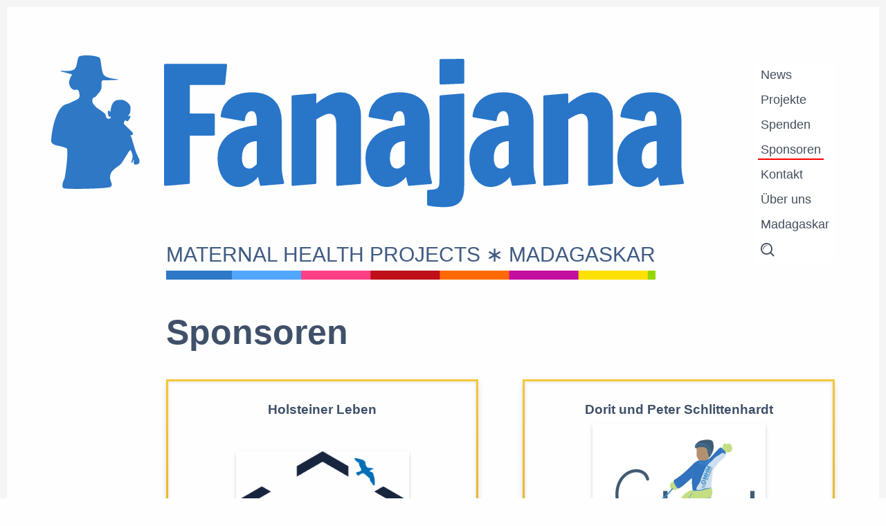

--- FILE ---
content_type: text/html; charset=UTF-8
request_url: https://fanajana.de/sponsor
body_size: 3552
content:


<!doctype html>
<html lang="de">
<head>

  <meta charset="utf-8">
  <meta name="viewport" content="width=device-width,initial-scale=1.0, viewport-fit=cover">
  <meta name="description" content="Maternal Health Projects Madagascar">
  <meta name="format-detection" content="telephone=no">
  <meta property="og:description" content="Maternal Health Projects Madagascar">
  <meta property="og:image" content="https://fanajana.de/thumbnail.jpg">
  <meta property="og:url" content="https://fanajana.de">
  <meta name="twitter:card" content="summary_large_image">
  <meta name="twitter:image" content="https://fanajana.de/thumbnail.jpg">
  <meta property="og:title" content="Fanajana e.V">

  <link rel='mask-icon' href='pin-svg' color='#2E78C6'>
  <link rel="shortcut icon" href="/favicon.ico" type="image/x-icon">
  <link rel="icon" href="/favicon.ico" type="image/x-icon">

  <title>Fanajana e.V | Sponsoren</title>

  <link href="https://fanajana.de/assets/css/main.css" rel="stylesheet">

  </head>
  <body class="sponsoren-border ">
    <div class="content">
      <header class="site-header">

        <a class="logo-link-box" href="https://fanajana.de">
              <img alt="" src="https://fanajana.de/assets/img/logo.svg">       </a>
       <div class="title-box">
         <h1 class="site-title">Fanajana e.V</h1>
          <img alt="" src="https://fanajana.de/assets/img/title.svg">          <h2 class="sub-title" aria-label="Maternal Health Projects Madagaskar"><span class="rainbow">Maternal Health Projects &lowast; Madagaskar</span></h2>

       </div>

       <div class="menu-trigger">&#9776;</div>

        <nav id="menu" class="menu">
                                <a href="https://fanajana.de/news">News</a>
                            <a href="https://fanajana.de/projects">Projekte</a>
                            <a href="https://fanajana.de/spenden">Spenden</a>
                            <a class="active-page" href="https://fanajana.de/sponsor">Sponsoren</a>
                            <a href="https://fanajana.de/kontakt">Kontakt</a>
                            <a href="https://fanajana.de/about">&Uuml;ber uns</a>
                            <a href="https://fanajana.de/madagaska">Madagaskar</a>
                                  
                    <a class="menue-item search-menu-item" aria-current  href="https://fanajana.de/search">
                <svg class="search-icon" width="100%" height="100%" viewBox="0 0 29 29" version="1.1" xmlns="http://www.w3.org/2000/svg" xmlns:xlink="http://www.w3.org/1999/xlink" xml:space="preserve" xmlns:serif="http://www.serif.com/" style="fill-rule:evenodd;clip-rule:evenodd;stroke-linejoin:round;stroke-miterlimit:2;">
      <g transform="matrix(1,0,0,1,-0.36375,-0.3635)">
        <g transform="matrix(1,0,0,1,0.36375,0.3635)">
          <path d="M12.285,24.57C15.18,24.57 17.839,23.561 19.959,21.878L25.984,27.902C26.253,28.138 26.59,28.273 26.926,28.273C27.263,28.273 27.6,28.138 27.869,27.869C28.407,27.33 28.407,26.489 27.869,25.95L21.844,19.959C23.527,17.839 24.537,15.18 24.537,12.285C24.57,5.52 19.05,0 12.285,0C5.52,0 0,5.52 0,12.285C0,19.05 5.52,24.57 12.285,24.57ZM12.285,2.693C17.569,2.693 21.878,7.001 21.878,12.285C21.878,17.569 17.569,21.878 12.285,21.878C7.001,21.878 2.693,17.569 2.693,12.285C2.693,7.001 7.001,2.693 12.285,2.693Z" style="fill-rule:nonzero;"/>
          <path d="M13.463,6.227C13.833,6.227 14.136,5.924 14.136,5.554C14.136,5.183 13.833,4.88 13.463,4.88C8.717,4.88 4.88,8.717 4.88,13.463C4.88,13.833 5.183,14.136 5.554,14.136C5.924,14.136 6.227,13.833 6.227,13.463C6.227,9.458 9.458,6.227 13.463,6.227Z" style="fill-rule:nonzero;"/>
        </g>
      </g>
    </svg>
          </a>
                      
        </nav>
      </header>


<main class="inner-content">

  <h2 class="h1">Sponsoren</h2>

  <section class="sponsor-grid">
        <div class="sponsor">
      <h2>Holsteiner Leben</h2>
                              <figure>
              <img class="sponsor-image" src="https://fanajana.de/media/pages/sponsor/74de2b4297-1766949144/holsteiner_leben_logo.png">
          </figure>
              
            <a href="https://www.holsteiner-leben.de" target=_blank rel=noopener>Holsteiner Leben Immobiliengesellschaft</a>
     

    </div>
      <div class="sponsor">
      <h2>Dorit und Peter Schlittenhardt</h2>
                              <figure>
              <img class="sponsor-image" src="https://fanajana.de/media/pages/sponsor/8f0b134a23-1766947931/img_8870.jpeg">
          </figure>
              
      <p>Schulprojekt Enosy - Lehrer Fortbildung</p>      <a href="" target=_blank rel=noopener></a>
     

    </div>
      <div class="sponsor">
      <h2>Peter M&ouml;hrle Stiftung</h2>
                              <figure>
              <img class="sponsor-image" src="https://fanajana.de/media/pages/sponsor/647d364af3-1766944076/logo-moehrle.png">
          </figure>
              
            <a href="https://www.petermoehrle-stiftung.de" target=_blank rel=noopener>www.petermoehrle-stiftung.de</a>
     

    </div>
      <div class="sponsor">
      <h2>Lions Club HAMBURG KL&Ouml;VENSTEEN</h2>
                              <figure>
              <img class="sponsor-image" src="https://fanajana.de/media/pages/sponsor/25df5aeee0-1766948127/lions-club.jpg">
          </figure>
              
            <a href="https://hamburg-kloevensteen.lions.de" target=_blank rel=noopener>Lions Club HAMBURG KL&Ouml;VENSTEEN</a>
     

    </div>
      <div class="sponsor">
      <h2>Grimme &amp; Partner, Rechtsanw&auml;lte</h2>
                              <figure>
              <img class="sponsor-image" src="https://fanajana.de/media/pages/sponsor/4d16261291-1766944090/grimme_und_partner_400x228.gif">
          </figure>
              
      <p><em>„Bei allen Werken der Welt ist Willen und Leidenschaft Voraussetzung, was aber die Folge, das Gelingen betrifft, so hängt es ab von dem Willen über dem Willen, der verhaltenen zähen Besonnenheit.“</em></p>      <a href="https://www.grimme-partner.com" target=_blank rel=noopener>Grimme &amp; Partner</a>
     

    </div>
      <div class="sponsor">
      <h2>Gl&uuml;cklich Schwanger</h2>
                              <figure>
              <img class="sponsor-image" src="https://fanajana.de/media/pages/sponsor/ba596c2f01-1766944090/gluecklich-schwager-schwarz.png">
          </figure>
              
            <a href="https://johannaheinrich.de" target=_blank rel=noopener>Gl&uuml;cklich Schwanger</a>
     

    </div>
      <div class="sponsor">
      <h2>Pantaenius Yachtversicherung</h2>
                              <figure>
              <img class="sponsor-image" src="https://fanajana.de/media/pages/sponsor/8fe7b9d12a-1766948967/logo-panthaenius.png">
          </figure>
              
            <a href="https://www.pantaenius.com" target=_blank rel=noopener>pantaenius.com</a>
     

    </div>
      <div class="sponsor">
      <h2>Dr. Bernard gro&szlig;e Broermann</h2>
                              <figure>
              <img class="sponsor-image" src="https://fanajana.de/media/pages/sponsor/9c83b15106-1766947762/logo-asklepios.svg">
          </figure>
              
            <a href="https://www.asklepios.com" target=_blank rel=noopener>asklepios.com</a>
     

    </div>
      <div class="sponsor">
      <h2>Hebammen des Hebammenkontor Altona</h2>
                              <figure>
              <img class="sponsor-image" src="https://fanajana.de/media/pages/sponsor/a98ec20e80-1766948566/hka-logo-retina-400x277.png">
          </figure>
              
            <a href="https://hebammenkontor-altona.de" target=_blank rel=noopener>hebammenkontor-altona.de</a>
     

    </div>
      <div class="sponsor">
      <h2>Hamburger Klimaschutz-Fonds e.V.</h2>
                              <figure>
              <img class="sponsor-image" src="https://fanajana.de/media/pages/sponsor/a193bb3a5e-1766947728/bildschirmfoto-2022-09-14-um-12.22.59.png">
          </figure>
              
            <a href="https://www.hamburger-klimaschutz-fonds.de" target=_blank rel=noopener>hamburger-klimaschutz-fonds.de</a>
     

    </div>
      <div class="sponsor">
      <h2>HLH BioPharma</h2>
                              <figure>
              <img class="sponsor-image" src="https://fanajana.de/media/pages/sponsor/8a8b04b608-1766944095/bildschirmfoto-2022-10-09-um-14.02.54.png">
          </figure>
              
            <a href="https://hlh-biopharma.de" target=_blank rel=noopener>www.hlhbiopharma.de</a>
     

    </div>
  </section>


</main>






</div> 
<footer class="site-footer">

  <section class="grid-area kontakt">
   <h4 class="footer-headline">Kontakt</h4>
       <div class="contact-in-footer">
            <p>Claudia Schweppe-Unruh<br />
Dr. Martin Frank</p>
<p>Blankeneser Hauptstraße 15<br />
22587 Hamburg</p>      <h5>Telefon</h5>
      <p class="footer-phone">++49 40 868185</p>
      <h5>E-Mail</h5>
      <p> info@fanajana.de</p>
          </div>
        
        <div class="social-in-footer">
            <a class="social-icon" href="https://www.facebook.com/fanajana.ev/" target="_blank"><img alt="" src="https://fanajana.de/media/pages/kontakt/d768be22fb-1766947565/facebook-icon.svg"></a>
            <a class="social-icon" href="https://www.instagram.com/fanajana_madagaskar/" target="_blank"><img alt="" src="https://fanajana.de/media/pages/kontakt/04dcb601a0-1766947496/instagram-icon.svg"></a>
          </div>
      </section>

  <section class="grid-area-wrapper">
   <h4 class="footer-headline centered-text">Sitemap</h4>
   <nav class="grid-area sitemap" role="navigation">
              <a href="https://fanajana.de">Home</a>
              <a href="https://fanajana.de/news">News</a>
              <a href="https://fanajana.de/projects">Projekte</a>
              <a href="https://fanajana.de/madagaska">Madagaskar</a>
              <a href="https://fanajana.de/kontakt">Kontakt</a>
              <a href="https://fanajana.de/spenden">Spenden</a>
              <a href="https://fanajana.de/sponsor">Sponsoren</a>
              <a href="https://fanajana.de/about">&Uuml;ber uns</a>
        </nav>
  </section>

<section class="grid-area impressum">
      <a class="footer-link" href="https://fanajana.de/impressum">
      <h4 class="footer-headline">Impressum &raquo;</h4>
    </a>
  
    <a class="footer-link" href="https://fanajana.de/datenschutz">
      <h4 class="footer-headline">Datenschutz &raquo;</h4>
    </a>
  </section>

<a href="https://fanajana.de/panel/site" class="grid-area login">
  <svg id="login-icon" width="100%" height="100%" viewBox="0 0 64 70" version="1.1" xmlns="http://www.w3.org/2000/svg" xmlns:xlink="http://www.w3.org/1999/xlink" xml:space="preserve" xmlns:serif="http://www.serif.com/" style="fill-rule:evenodd;clip-rule:evenodd;stroke-linejoin:round;stroke-miterlimit:2;">
    <g transform="matrix(1,0,0,1,-23,-15.432)">
      <g transform="matrix(-1,0,0,1,93.43,0)">
        <path d="M36.581,15.432L36.581,39.464L46.94,39.464C48.677,37.978 50.908,37.144 53.211,37.144C58.528,37.144 62.854,41.469 62.854,46.786C62.854,52.103 58.528,56.428 53.211,56.428C50.908,56.428 48.677,55.593 46.94,54.108L36.581,54.108L36.581,84.569L70.43,84.569L70.43,15.432L36.581,15.432ZM41.903,22.794C40.777,22.794 39.863,21.88 39.863,20.753C39.863,19.626 40.777,18.713 41.903,18.713C43.03,18.713 43.944,19.627 43.944,20.753C43.943,21.88 43.03,22.794 41.903,22.794ZM41.903,81.287C40.777,81.287 39.863,80.373 39.863,79.247C39.863,78.12 40.777,77.207 41.903,77.207C43.03,77.207 43.944,78.121 43.944,79.247C43.943,80.374 43.03,81.287 41.903,81.287ZM55.806,68.363L55.806,73.965L51.205,73.965L51.205,68.363C50.154,67.634 49.464,66.42 49.464,65.043C49.464,62.811 51.273,61.002 53.505,61.002C55.737,61.002 57.546,62.811 57.546,65.043C57.546,66.42 56.857,67.634 55.806,68.363ZM65.108,81.287C63.981,81.287 63.068,80.373 63.068,79.247C63.068,78.12 63.982,77.207 65.108,77.207C66.235,77.207 67.149,78.121 67.149,79.247C67.149,80.374 66.235,81.287 65.108,81.287ZM65.108,22.794C63.981,22.794 63.068,21.88 63.068,20.753C63.068,19.626 63.982,18.713 65.108,18.713C66.235,18.713 67.149,19.627 67.149,20.753C67.149,21.88 66.235,22.794 65.108,22.794Z" style="fill-rule:nonzero;"/>
        <path d="M53.211,39.544C51.112,39.544 49.223,40.438 47.9,41.865L11.921,41.865C9.203,41.865 7,44.068 7,46.786C7,49.504 9.203,51.707 11.921,51.707L47.9,51.707C49.223,53.134 51.112,54.027 53.211,54.027C57.21,54.027 60.453,50.785 60.453,46.786C60.453,42.786 57.21,39.544 53.211,39.544Z" style="fill-rule:nonzero;"/>
      </g>
    </g>
  </svg>
</a>

<section class="grid-area copyright">
 <a  href="https://fanajana.de">&copy; 2026 | Fanajana e.V</a>
</section>

</footer>

<script src="https://fanajana.de/assets/js/my-menu.js"></script>
<script src="https://fanajana.de/assets/js/fitvids.js"></script>
<script src="https://fanajana.de/assets/js/rainbow.js"></script>
<script type="text/javascript">fitvids()</script> 

</body>
</html>




--- FILE ---
content_type: text/css; charset=utf-8
request_url: https://fanajana.de/assets/css/main.css
body_size: 8915
content:
@charset "UTF-8";
/*! normalize.css v8.0.1 | MIT License | github.com/necolas/normalize.css */
/* Document
   ========================================================================== */
/**
 * 1. Correct the line height in all browsers.
 * 2. Prevent adjustments of font size after orientation changes in iOS.
 */
html {
  line-height: 1.15; /* 1 */
  -webkit-text-size-adjust: 100%; /* 2 */
}

/* Sections
   ========================================================================== */
/**
 * Remove the margin in all browsers.
 */
body {
  margin: 0;
}

/**
 * Render the `main` element consistently in IE.
 */
main {
  display: block;
}

/**
 * Correct the font size and margin on `h1` elements within `section` and
 * `article` contexts in Chrome, Firefox, and Safari.
 */
h1 {
  font-size: 2em;
  margin: 0.67em 0;
}

/* Grouping content
   ========================================================================== */
/**
 * 1. Add the correct box sizing in Firefox.
 * 2. Show the overflow in Edge and IE.
 */
hr {
  box-sizing: content-box; /* 1 */
  height: 0; /* 1 */
  overflow: visible; /* 2 */
}

/**
 * 1. Correct the inheritance and scaling of font size in all browsers.
 * 2. Correct the odd `em` font sizing in all browsers.
 */
pre {
  font-family: monospace, monospace; /* 1 */
  font-size: 1em; /* 2 */
}

/* Text-level semantics
   ========================================================================== */
/**
 * Remove the gray background on active links in IE 10.
 */
a {
  background-color: transparent;
}

/**
 * 1. Remove the bottom border in Chrome 57-
 * 2. Add the correct text decoration in Chrome, Edge, IE, Opera, and Safari.
 */
abbr[title] {
  border-bottom: none; /* 1 */
  text-decoration: underline; /* 2 */
  -webkit-text-decoration: underline dotted;
          text-decoration: underline dotted; /* 2 */
}

/**
 * Add the correct font weight in Chrome, Edge, and Safari.
 */
b,
strong {
  font-weight: bolder;
}

/**
 * 1. Correct the inheritance and scaling of font size in all browsers.
 * 2. Correct the odd `em` font sizing in all browsers.
 */
code,
kbd,
samp {
  font-family: monospace, monospace; /* 1 */
  font-size: 1em; /* 2 */
}

/**
 * Add the correct font size in all browsers.
 */
small {
  font-size: 80%;
}

/**
 * Prevent `sub` and `sup` elements from affecting the line height in
 * all browsers.
 */
sub,
sup {
  font-size: 75%;
  line-height: 0;
  position: relative;
  vertical-align: baseline;
}

sub {
  bottom: -0.25em;
}

sup {
  top: -0.5em;
}

/* Embedded content
   ========================================================================== */
/**
 * Remove the border on images inside links in IE 10.
 */
img {
  border-style: none;
}

/* Forms
   ========================================================================== */
/**
 * 1. Change the font styles in all browsers.
 * 2. Remove the margin in Firefox and Safari.
 */
button,
input,
optgroup,
select,
textarea {
  font-family: inherit; /* 1 */
  font-size: 100%; /* 1 */
  line-height: 1.15; /* 1 */
  margin: 0; /* 2 */
}

/**
 * Show the overflow in IE.
 * 1. Show the overflow in Edge.
 */
button,
input { /* 1 */
  overflow: visible;
}

/**
 * Remove the inheritance of text transform in Edge, Firefox, and IE.
 * 1. Remove the inheritance of text transform in Firefox.
 */
button,
select { /* 1 */
  text-transform: none;
}

/**
 * Correct the inability to style clickable types in iOS and Safari.
 */
button,
[type=button],
[type=reset],
[type=submit] {
  -webkit-appearance: button;
}

/**
 * Remove the inner border and padding in Firefox.
 */
button::-moz-focus-inner,
[type=button]::-moz-focus-inner,
[type=reset]::-moz-focus-inner,
[type=submit]::-moz-focus-inner {
  border-style: none;
  padding: 0;
}

/**
 * Restore the focus styles unset by the previous rule.
 */
button:-moz-focusring,
[type=button]:-moz-focusring,
[type=reset]:-moz-focusring,
[type=submit]:-moz-focusring {
  outline: 1px dotted ButtonText;
}

/**
 * Correct the padding in Firefox.
 */
fieldset {
  padding: 0.35em 0.75em 0.625em;
}

/**
 * 1. Correct the text wrapping in Edge and IE.
 * 2. Correct the color inheritance from `fieldset` elements in IE.
 * 3. Remove the padding so developers are not caught out when they zero out
 *    `fieldset` elements in all browsers.
 */
legend {
  box-sizing: border-box; /* 1 */
  color: inherit; /* 2 */
  display: table; /* 1 */
  max-width: 100%; /* 1 */
  padding: 0; /* 3 */
  white-space: normal; /* 1 */
}

/**
 * Add the correct vertical alignment in Chrome, Firefox, and Opera.
 */
progress {
  vertical-align: baseline;
}

/**
 * Remove the default vertical scrollbar in IE 10+.
 */
textarea {
  overflow: auto;
}

/**
 * 1. Add the correct box sizing in IE 10.
 * 2. Remove the padding in IE 10.
 */
[type=checkbox],
[type=radio] {
  box-sizing: border-box; /* 1 */
  padding: 0; /* 2 */
}

/**
 * Correct the cursor style of increment and decrement buttons in Chrome.
 */
[type=number]::-webkit-inner-spin-button,
[type=number]::-webkit-outer-spin-button {
  height: auto;
}

/**
 * 1. Correct the odd appearance in Chrome and Safari.
 * 2. Correct the outline style in Safari.
 */
[type=search] {
  -webkit-appearance: textfield; /* 1 */
  outline-offset: -2px; /* 2 */
}

/**
 * Remove the inner padding in Chrome and Safari on macOS.
 */
[type=search]::-webkit-search-decoration {
  -webkit-appearance: none;
}

/**
 * 1. Correct the inability to style clickable types in iOS and Safari.
 * 2. Change font properties to `inherit` in Safari.
 */
::-webkit-file-upload-button {
  -webkit-appearance: button; /* 1 */
  font: inherit; /* 2 */
}

/* Interactive
   ========================================================================== */
/*
 * Add the correct display in Edge, IE 10+, and Firefox.
 */
details {
  display: block;
}

/*
 * Add the correct display in all browsers.
 */
summary {
  display: list-item;
}

/* Misc
   ========================================================================== */
/**
 * Add the correct display in IE 10+.
 */
template {
  display: none;
}

/**
 * Add the correct display in IE 10.
 */
[hidden] {
  display: none;
}

/*! HTML5 Boilerplate v7.2.0 | MIT License | https://html5boilerplate.com/ */
/* main.css 2.0.0 | MIT License | https://github.com/h5bp/main.css#readme */
/*
 * What follows is the result of much research on cross-browser styling.
 * Credit left inline and big thanks to Nicolas Gallagher, Jonathan Neal,
 * Kroc Camen, and the H5BP dev community and team.
 */
/* ==========================================================================
   Base styles: opinionated defaults
   ========================================================================== */
html {
  font-size: 10px;
}

* {
  box-sizing: border-box;
}

body {
  background-color: #FEFEFF;
  padding: env(safe-area-inset-top) env(safe-area-inset-right) env(safe-area-inset-bottom) env(safe-area-inset-left);
}

h1,
h2,
h3,
h4,
h5,
h6,
p {
  margin: 0;
  padding: 0;
  color: #424242;
  width: 100%;
}

/*
 * Remove text-shadow in selection highlight:
 * https://twitter.com/miketaylr/status/12228805301
 *
 * Vendor-prefixed and regular ::selection selectors cannot be combined:
 * https://stackoverflow.com/a/16982510/7133471
 *
 * Customize the background color to match your design.
 */
::-moz-selection {
  background: #b3d4fc;
  text-shadow: none;
}

::selection {
  background: #b3d4fc;
  text-shadow: none;
}

/*
 * A better looking default horizontal rule
 */
hr {
  display: block;
  height: 1px;
  border: 0;
  border-top: 1px solid #ccc;
  margin: 1em 0;
  padding: 0;
}

/*
 * Remove the gap between audio, canvas, iframes,
 * images, videos and the bottom of their containers:
 * https://github.com/h5bp/html5-boilerplate/issues/440
 */
audio,
canvas,
iframe,
img,
svg,
video {
  vertical-align: middle;
}

img {
  width: auto;
  max-width: 100%;
}

/*
 * Remove default fieldset styles.
 */
fieldset {
  border: 0;
  margin: 0;
  padding: 0;
}

/*
 * Allow only vertical resizing of textareas.
 */
textarea {
  resize: vertical;
}

/* ==========================================================================
   Browser Upgrade Prompt
   ========================================================================== */
.browserupgrade {
  margin: 0.2em 0;
  background: #ccc;
  color: #000;
  padding: 0.2em 0;
}

/* ==========================================================================
   Author's custom styles
   ========================================================================== */
/* ==========================================================================
   Helper classes
   ========================================================================== */
/*
 * Hide visually and from screen readers
 */
.hidden {
  display: none !important;
}

/*
* Hide only visually, but have it available for screen readers:
* https://snook.ca/archives/html_and_css/hiding-content-for-accessibility
*
* 1. For long content, line feeds are not interpreted as spaces and small width
*    causes content to wrap 1 word per line:
*    https://medium.com/@jessebeach/beware-smushed-off-screen-accessible-text-5952a4c2cbfe
*/
.sr-only {
  border: 0;
  clip: rect(0, 0, 0, 0);
  height: 1px;
  margin: -1px;
  overflow: hidden;
  padding: 0;
  position: absolute;
  white-space: nowrap;
  width: 1px;
  /* 1 */
}

/*
* Extends the .sr-only class to allow the element
* to be focusable when navigated to via the keyboard:
* https://www.drupal.org/node/897638
*/
.sr-only.focusable:active,
.sr-only.focusable:focus {
  clip: auto;
  height: auto;
  margin: 0;
  overflow: visible;
  position: static;
  white-space: inherit;
  width: auto;
}

/*
* Hide visually and from screen readers, but maintain layout
*/
.invisible {
  visibility: hidden;
}

/*
* Clearfix: contain floats
*
* For modern browsers
* 1. The space content is one way to avoid an Opera bug when the
*    `contenteditable` attribute is included anywhere else in the document.
*    Otherwise it causes space to appear at the top and bottom of elements
*    that receive the `clearfix` class.
* 2. The use of `table` rather than `block` is only necessary if using
*    `:before` to contain the top-margins of child elements.
*/
.clearfix:before,
.clearfix:after {
  content: " ";
  /* 1 */
  display: table;
  /* 2 */
}

.clearfix:after {
  clear: both;
}

/* ==========================================================================
   EXAMPLE Media Queries for Responsive Design.
   These examples override the primary ('mobile first') styles.
   Modify as content requires.
   ========================================================================== */
@media only screen and (min-width: 35em) {
  /* Style adjustments for viewports that meet the condition */
}
@media print, (-webkit-min-device-pixel-ratio: 1.25), (min-resolution: 1.25dppx), (min-resolution: 120dpi) {
  /* Style adjustments for high resolution devices */
}
/* ==========================================================================
   Print styles.
   Inlined to avoid the additional HTTP request:
   https://www.phpied.com/delay-loading-your-print-css/
   ========================================================================== */
@media print {
  *,
  *:before,
  *:after {
    background: transparent !important;
    color: #000 !important;
    /* Black prints faster */
    box-shadow: none !important;
    text-shadow: none !important;
  }
  a,
  a:visited {
    outline: none;
    text-decoration: underline;
  }
  a[href]:after {
    content: " (" attr(href) ")";
  }
  abbr[title]:after {
    content: " (" attr(title) ")";
  }
  /*
     * Don't show links that are fragment identifiers,
     * or use the `javascript:` pseudo protocol
     */
  a[href^="#"]:after,
  a[href^="javascript:"]:after {
    content: "";
  }
  pre {
    white-space: pre-wrap !important;
  }
  pre,
  blockquote {
    border: 1px solid #999;
    page-break-inside: avoid;
  }
  /*
     * Printing Tables:
     * https://web.archive.org/web/20180815150934/http://css-discuss.incutio.com/wiki/Printing_Tables
     */
  thead {
    display: table-header-group;
  }
  tr,
  img {
    page-break-inside: avoid;
  }
  p,
  h2,
  h3 {
    orphans: 3;
    widows: 3;
  }
  h2,
  h3 {
    page-break-after: avoid;
  }
}
body {
  font-family: -apple-system, BlinkMacSystemFont, “Segoe UI”, Helvetica, Arial, Roboto, sans-serif;
}

/* =======================   Font Styles  =======================*/
.h1,
h1 {
  font-size: 5rem;
  font-weight: 700;
  color: var(--some-color);
  margin-bottom: 2.5rem;
}
@media screen and (max-width: 1250px) {
  .h1,
  h1 {
    font-size: 5vw;
  }
}
@media screen and (max-width: 900px) {
  .h1,
  h1 {
    font-size: 3.5rem;
  }
}
@media screen and (max-width: 500px) {
  .h1,
  h1 {
    font-size: 8vw;
  }
}

.h2,
h2 {
  font-size: 2.8rem;
  font-size: clamp(2.8rem, 2vw, 3.2rem);
  font-weight: 700;
  margin-bottom: var(--margin-bottom-normal);
  margin-top: 3rem;
  width: 100%;
  color: var(--some-color);
}

.h3,
h3 {
  font-size: 2rem;
  font-weight: 700;
  color: var(--some-color);
  margin-bottom: var(--margin-bottom-normal);
}

.h4,
h4 {
  font-size: var(--p-size);
  font-weight: 700;
  margin-top: 1.5rem;
  color: var(--some-color);
}

.h5,
h5 {
  font-weight: 700;
  color: var(--strong-color);
  font-size: 1.5rem;
}

p {
  font-size: var(--p-size);
  font-weight: 400;
  color: var(--font-color);
  line-height: var(--line-height-normal);
  margin-bottom: var(--margin-bottom-normal);
  max-width: var(--measure);
}
@media screen and (max-width: 500px) {
  p {
    font-size: var(--p-size-small);
    margin-bottom: var(--margin-bottom-small);
    line-height: var(--line-height-small);
  }
}

.smaller-text {
  font-size: var(--font-smaller);
  line-height: 1.3;
  margin: 1rem 0 1rem 0;
}

/* =======================   Headings  =======================*/
.headline-small {
  font-weight: 700;
  font-size: 1.9rem;
  margin: 1.5rem 0 0 0;
  text-transform: uppercase;
  color: var(--font-color);
}

.small-label {
  font-size: 1.5rem;
  text-transform: uppercase;
  margin-bottom: 10px;
}

.date {
  display: block;
  margin-top: 1.5rem;
  margin-bottom: 1.5rem;
  font-size: 1.3rem;
  color: var(--font-color);
}

.index-date {
  margin-top: 0rem;
  margin-bottom: 1rem;
  font-size: 1rem;
}

/* =======================   Helper classes  =======================*/
.no-margin-bottom {
  margin-bottom: 0;
}

.italic {
  font-style: italic;
}

.centered-text {
  margin-left: auto;
  margin-right: auto;
  text-align: center;
  max-width: 100%;
}

.no-phone {
  font-size: 1.9rem;
  font-weight: 400;
  color: #2e4463;
  line-height: 1.7;
  margin-bottom: 25px;
}
@media screen and (max-width: 500px) {
  .no-phone {
    font-size: 1.7rem;
  }
}

blockquote:before {
  position: absolute;
  font-family: "Georgia", cursive;
  color: #ccc;
  content: open-quote;
  font-size: 10rem;
  margin-right: 0.25rem;
  margin-top: -7rem;
  vertical-align: 0rem;
}

blockquote {
  display: inline-block;
  font-size: var(--p-size);
  color: #565656;
  font-weight: 400;
  word-wrap: break-word;
  line-height: 1.6;
  align-self: center;
  background: #f9f9f9;
  padding: 2rem 2rem 1.5rem 2rem;
  margin: 0 0 2rem 0;
  quotes: "“" "”" "‘" "’";
  box-shadow: 0px 2px 3px -1px rgba(0, 0, 0, 0.35);
}

blockquote:after {
  content: no-close-quote;
}

.big-blockquote {
  display: inline-block;
  font-family: "Georgia", cursiv;
  font-size: 5vw;
  color: black;
  font-weight: bold;
  word-wrap: break-word;
  line-height: 1.6;
  align-self: center;
  border-left: none;
  padding: 2rem 2rem 1.5rem 2rem;
  margin: 2.5rem 0 2rem 0;
  quotes: "“" "”" "‘" "’";
  box-shadow: none;
}

.site-header {
  position: relative;
  display: flex;
  justify-content: space-between;
  margin-top: 7vw;
}
@media screen and (min-width: 1000px) {
  .site-header {
    margin-top: 70px;
  }
}

@supports (display: grid) {
  .site-header {
    display: grid;
    grid-template-columns: auto 2fr;
    grid-column-gap: 3vw;
  }
}
.logo-link-box img {
  width: 10vw;
}

.title-box {
  width: 60vw;
  height: auto;
}
@media screen and (max-width: 400px) {
  .title-box {
    width: 63vw;
  }
}

.site-title {
  width: 0;
  height: 0;
  font-size: 0;
  padding: 0;
  margin: 0;
  transform: translateX(-99999px);
}

.title-box img {
  margin-left: -1vw;
}

.sub-title {
  font-weight: 700;
  line-height: 2;
  text-transform: uppercase;
  color: var(--medium-color);
  font-size: clamp(1.2rem, 2.5vw, 3rem);
  font-weight: 400;
}

.sub-title span {
  background-image: url("/assets/img/colors.svg");
  background-repeat: repeat-x;
  background-size: 70vw 1.3rem;
  background-position: left bottom 5px;
  background-position-x: var(--scrollPos);
  padding-bottom: 25px;
}
@media screen and (max-width: 900px) {
  .sub-title span {
    background-size: 70vw 0.8rem;
    padding-bottom: 20px;
  }
}
@media screen and (max-width: 500px) {
  .sub-title span {
    background-size: 70vw 0.5rem;
    padding-bottom: 15px;
  }
}

.subtitle span:nth-of-type(1) {
  background-position-x: calc(var(--offset) + var(--scrollPos));
}

.menu-trigger {
  position: absolute;
  display: flex;
  flex-direction: column;
  align-items: center;
  justify-content: center;
  right: 0;
  width: 20px;
  height: 20px;
  margin-top: -3vw;
  cursor: pointer;
  font-size: 2rem;
  line-height: 0;
  text-align: center;
  visibility: visible;
}
@media screen and (min-width: 500px) {
  .menu-trigger {
    font-size: 3rem;
    width: 30px;
    height: 30px;
  }
}
@media screen and (min-width: 1200px) {
  .menu-trigger {
    visibility: hidden;
  }
}

.menu {
  position: absolute;
  right: 0vw;
  top: 10px;
  display: flex;
  flex-direction: column;
  align-items: flex-start;
  transition: all cubic-bezier(0.87, 0.31, 0.49, 0.97) 0.2s;
  overflow: hidden;
  border-top: 1px solid white;
  background-color: white;
  border-radius: 6px;
  visibility: hidden;
  max-height: 0;
}
@media screen and (min-width: 1200px) {
  .menu {
    visibility: visible;
    max-height: 600px;
    right: 0;
  }
}
@media screen and (min-width: 1400px) {
  .menu {
    right: 3vw;
  }
}
@media screen and (min-width: 1650px) {
  .menu {
    right: 5vw;
  }
}

.menu-is-open {
  will-change: transition;
  visibility: visible;
  z-index: 99;
  max-height: 600px;
  padding: 10px;
  margin-top: 0px;
  background-color: white;
  border-top: 2px solid white;
  border-radius: 6px;
  box-shadow: 0 5px 8px -3px rgba(0, 0, 0, 0.15), 0 10px 10px -5px rgba(0, 0, 0, 0.1), 0 20px 20px -5px rgba(0, 0, 0, 0.1), 0 25px 25px -5px rgba(0, 0, 0, 0.12);
  transition: all cubic-bezier(0, 0.22, 0.97, 0.17) 0.3s;
}

.menu a {
  text-decoration: none !important;
  display: inline-block;
  width: auto !important;
  font-size: 1.7rem;
  line-height: 1;
  font-weight: 500;
  color: var(--font-color);
  margin: 0.5rem;
  padding: 0.5rem;
  border-bottom: 2px solid transparent;
}
@media screen and (min-width: 1200px) {
  .menu a {
    font-size: 1.8rem;
    margin: 0.4rem;
    padding: 0.4rem;
  }
}

.search-menu-item {
  transition: ease-out 0.2s;
}
.search-menu-item:hover, .search-menu-item:focus {
  transition: ease-in 0.2s;
  transform: rotate(30deg) translateX(-3px) translateY(-5px);
}

.search-icon {
  display: block;
  width: 20px;
  fill: var(--font-color);
}

.active-page {
  border-bottom: 2px solid red !important;
}

/* ----- defaults  ------- */
html,
body,
div,
header,
nav,
section,
a,
img,
figure,
iframe,
footer,
ul,
ol,
li {
  max-width: none;
}

article,
section > * + * {
  margin-top: 1.5rem;
}

article {
  margin: 3vw 0 3vw 0;
  max-width: 1000px;
}

/* -----------------  Main Things   ------------------- */
.content {
  min-height: 100vh;
  padding: 0 5vw 0 5vw;
}

.inner-content {
  margin-left: 13vw;
  margin-top: 3vw;
  margin-bottom: clamp(5vw, 5vw + 3rem, 100px);
  max-width: 1200px;
}
@media screen and (max-width: 1000px) {
  .inner-content {
    margin-left: 0;
  }
}

.full-bleed {
  width: 100vw;
  margin-left: 50%;
  transform: translateX(-50%);
}

.padding-full-bleed {
  padding: 3vw;
}

.centered-content {
  display: flex;
  flex-direction: column;
  align-items: center;
  max-width: 1200px;
}

.headline-news-entries {
  text-align: center;
  margin-bottom: 3rem;
  margin-top: 0;
  max-width: 100%;
}

.card-grid {
  display: grid;
  margin: 0 auto;
  grid-template-columns: 1fr;
  grid-gap: 2.5vw;
}
@media screen and (min-width: 720px) {
  .card-grid {
    grid-template-columns: repeat(auto-fit, minmax(450px, 1fr));
    grid-gap: 3vw;
  }
}
@media screen and (min-width: 1200px) {
  .card-grid {
    grid-template-columns: repeat(auto-fit, minmax(450px, 1fr));
    grid-gap: 3vw;
    max-width: 1600px;
  }
}

.news-entry-wrapp {
  display: grid;
  grid-auto-rows: auto;
  background-color: white;
  border: 1px solid rgb(224, 224, 224);
  border-radius: 6px;
  padding: clamp(20px, 3vw, 40px);
}

.news-entry {
  margin: 0 auto;
}

.news-entry h2 {
  margin-top: 0;
  font-size: clamp(1.9rem, 2vw + 0.5rem, 2.3rem);
  margin-bottom: clamp(1.2rem, 2vw + 0.5rem, 1.55rem);
}

.news-entry figure {
  display: flex;
  flex-direction: column;
  justify-content: flex-start;
  width: auto;
  margin-top: 0;
  margin-right: 0;
  margin-bottom: var(--margin-bottom-normal);
  margin-bottom: 0;
  margin-left: 0;
  padding: 10px;
  border-radius: 6px;
  background-color: white;
}

.prev-next-btn-box {
  margin-right: 10px;
  margin-left: auto;
  margin-top: auto;
  align-self: end;
}

.news-entry p {
  margin-bottom: var(--margin-bottom-normal);
}

/* ---- Homepage  -------------*/
.intro {
  max-width: 1100px;
}

.intro-article {
  width: 100%;
  margin-left: 0;
  margin-right: 0;
}

.news-section {
  background-color: #ecf0f1;
}

/* ---- News  -------------*/
.news-article {
  margin-bottom: 7vw;
}

/* ---- Projects  -------------*/
.project-article {
  margin: 3vw 0 5vw 0;
}
@media screen and (max-width: 1500px) {
  .project-article {
    margin: 3vw 0 7vw 0;
  }
}
@media screen and (max-width: 1000px) {
  .project-article {
    margin: 3vw 0 10vw 0;
  }
}
@media screen and (max-width: 700px) {
  .project-article {
    margin: 3vw 0 15vw 0;
  }
}

/* ---- Spenden  -------------*/
.spenden-container ul {
  margin-bottom: 5vw;
}

.spenden-container ul li a {
  background-image: url("/assets/img/link-icon.svg");
  background-repeat: no-repeat;
  background-position: right;
}
.spenden-container ul li a:hover {
  background-image: url("/assets/img/link-icon_hover.svg");
}

/* ---- Sponsor  -------------*/
.sponsor-grid {
  display: grid;
  grid-template-columns: repeat(auto-fit, minmax(260px, 1fr));
  grid-gap: 5vw;
  margin-top: 3vw;
}
@media screen and (min-width: 1200px) {
  .sponsor-grid {
    grid-template-columns: repeat(auto-fit, minmax(400px, 1fr));
  }
}

.sponsor {
  width: 100%;
  min-height: 325px;
  display: grid;
  align-items: start;
  margin: 0;
  box-shadow: 0 3px 10px -3px rgba(0, 0, 0, 0.25), inset 0px 0px 4px 1px rgba(0, 0, 0, 0.1);
  padding: 2rem 1rem;
  border: 3px solid;
  -o-border-image: linear-gradient(#f6cc3c, #DAA520) 50;
     border-image: linear-gradient(#f6cc3c, #DAA520) 50;
}

.sponsor h2 {
  text-align: center;
  font-size: 1.9rem;
  font-weight: 700;
  margin-top: 1rem;
  margin-bottom: 1rem;
  width: 100%;
  max-width: var(--measure);
}

.sponsor a {
  display: block;
  width: auto;
  margin-top: auto;
  margin-left: auto;
  margin-right: auto;
  font-size: var(--p-size-small);
  color: var(--btn-color);
}
.sponsor a:hover,
.sponsor a :focus {
  color: var(--btn-hover-color);
  text-decoration: underline;
  -webkit-text-decoration-color: var(--btn-hover-color);
          text-decoration-color: var(--btn-hover-color);
}

.sponsor figure {
  margin: 0 auto;
  max-width: 250px;
}

.sponsor figure img {
  margin: auto;
  border-radius: 0px;
}

.sponsor p {
  margin-top: 1.5rem;
  font-size: var(--p-size-small);
  font-size: clamp(1.45rem, 3vw, 1.6rem);
  padding: 0 5% 0 5%;
}

/* ---- Kontakt  -------------*/
@supports (display: grid) {
  .east-west-container {
    display: grid;
    grid-template-columns: 1fr 2fr;
    grid-column-gap: 5vw;
  }
  @media screen and (max-width: 900px) {
    .east-west-container {
      grid-template-columns: 1fr;
    }
  }
}
.adress-container {
  max-width: 100%;
}

.adress-element h2 {
  font-size: 2rem;
  margin-top: 2rem;
  margin-bottom: 1rem;
}

.adress-element a {
  font-weight: normal;
}

.social-kontakt {
  display: flex;
  flex-direction: row;
  justify-content: space-between;
  max-width: 80px;
}

.social-kontakt img {
  display: block;
  width: 24px;
}

.social-kontakt a {
  transition: ease-out 0.2s;
}
.social-kontakt a:hover, .social-kontakt a :focus-visible {
  transition: ease-in 0.15s;
  transform: scale(1.1);
}

img {
  width: auto;
  max-width: 100%;
  height: auto;
}

figure {
  display: flex;
  flex-direction: column;
  max-width: 100%;
  width: auto;
  margin: 3rem 0 3rem 0;
}

figure > img {
  width: 100%;
  max-width: 700px;
  height: auto;
  box-shadow: 0 3px 6px -1px rgba(0, 0, 0, 0.25);
  border-radius: 4px;
}

figure > figcaption {
  margin-top: 1.5rem;
  text-align: center;
  width: auto;
  padding: 0 1rem 0 1rem;
  margin-bottom: 1rem;
  max-width: 700px;
  font-size: 1.5rem;
  color: #747474;
}

figure ul {
  line-height: 0;
  -moz-columns: 1;
       columns: 1;
  -moz-column-gap: 1.5rem;
       column-gap: 1.5rem;
  padding: 0;
  margin: 0;
}
@media screen and (min-width: 600px) {
  figure ul {
    -moz-columns: 2;
         columns: 2;
  }
}

figure > ul li {
  display: block;
  -moz-column-break-inside: avoid;
       break-inside: avoid;
  list-style: none;
  margin: 0;
}

figure ul li::after {
  content: "";
  display: block;
  height: 1rem;
}

figure > ul li > img {
  box-shadow: 0 3px 6px -1px rgba(0, 0, 0, 0.25);
  border-radius: 4px;
}

.social-icon {
  max-width: 24px;
}

.tiny {
  max-width: 150px;
}

.small {
  max-width: 250px;
}

.medium {
  max-width: 350px;
}

.big {
  max-width: 900px;
}

.center {
  display: block;
  margin-left: auto;
  margin-right: auto;
}

.rounded {
  border-radius: 10px;
}

.right {
  display: block;
  margin-left: auto;
}

.left {
  display: block;
  margin-right: auto;
  margin-left: 0;
}

.portrait {
  display: block;
  max-width: 500px;
}

.shadow-s {
  box-shadow: 0 2px 3px -1px rgba(0, 0, 0, 0.3);
}

.shadow-m {
  box-shadow: 0 3px 6px -1px rgba(0, 0, 0, 0.25);
}

.shadow-l {
  box-shadow: 0 7px 17px -6px rgba(0, 0, 0, 0.35);
}

a {
  text-decoration: none;
  display: block;
  color: var(--font-color);
  font-size: 1.9rem;
}

li > a,
p > a {
  display: inline;
  color: var(--font-color);
  font-size: inherit;
  background-color: #deffd0;
  border-radius: 2px;
}
li > a:hover, li > a :focus-visible,
p > a:hover,
p > a :focus-visible {
  background-color: #beffc1;
  text-decoration: underline;
  -webkit-text-decoration-style: solid;
          text-decoration-style: solid;
  -webkit-text-decoration-color: var(--link-border-color);
          text-decoration-color: var(--link-border-color);
}

.out-link {
  background-image: url("/assets/img/link-icon.svg");
  background-repeat: no-repeat;
  background-position: right;
  font-size: var(--p-size);
  font-weight: 400;
  color: var(--font-color);
  line-height: var(--line-height-small);
  margin-bottom: var(--margin-bottom-small);
  max-width: var(--measure);
}
@media screen and (max-width: 500px) {
  .out-link {
    font-size: var(--p-size-small);
    margin-bottom: var(--margin-bottom-small);
    line-height: var(--line-height-small);
  }
}
.out-link:hover {
  background-image: url("/assets/img/link-icon_hover.svg");
}

.mailto-link {
  width: auto;
  color: #4a4a4a;
  font-size: inherit;
  background-color: #deffd0;
  border-radius: 2px;
}
.mailto-link:hover {
  background-color: #beffc1;
  text-decoration: underline;
  -webkit-text-decoration-style: solid;
          text-decoration-style: solid;
  -webkit-text-decoration-color: #6ea458;
          text-decoration-color: #6ea458;
}

/* -----------------  Prev/Next Thingies ------------------ */
.more-btn-box {
  display: flex;
  width: 100%;
}

.prev-next-btn {
  display: inline-block;
  width: 75px;
  height: 35px;
  margin-top: var(--margin-top);
  margin-right: clamp(10px, 2vw, 12px);
  text-align: center;
  font-size: 1.42rem;
  line-height: 1;
  color: white;
  border-radius: 100px;
  padding: 10px 10px 10px 10px;
  transition: ease-in-out 0.2s;
  background-color: var(--medium-color);
  box-shadow: 0px 2px 6px rgba(0, 0, 0, 0.15);
}
.prev-next-btn:hover {
  background-color: var(--strong-color);
  color: white;
  box-shadow: 0px 4px 8px rgba(0, 0, 0, 0.18);
  transform: translateY(-1px);
}
.prev-next-btn:active {
  background-color: var(--btn-active-color);
  color: white;
  box-shadow: none;
  transform: translateY(1px);
}

.general-view-box {
  display: flex;
  justify-content: center;
  max-width: var(--measure);
}

.general-view {
  text-align: center;
  font-size: 1.7rem;
  padding: 15px;
  max-width: 150px;
  border-radius: 6px;
  border: 2px solid var(--strong-color);
}
.general-view:hover {
  color: white;
  background-color: var(--strong-color);
}

.phone {
  display: block;
  margin-bottom: 10px;
}

.button {
  width: 150px;
  font-size: 2rem;
  font-weight: 600;
  background-color: #009ce1;
  color: white;
  display: flex;
  flex-direction: column;
  align-items: center;
  justify-content: center;
  padding: 20px;
  border-radius: 10px;
  border: none;
  cursor: pointer;
  letter-spacing: 1px;
  -webkit-appearance: none;
}
.button:hover {
  background-color: #2e78c6;
  color: white;
}
.button:active {
  background-color: #ca3543;
  color: white;
}
@media screen and (max-width: 900px) {
  .button {
    width: 120px;
    font-size: 1.7rem;
    font-weight: 600;
    padding: 20px;
  }
}

.send-button {
  -webkit-appearance: none;
  align-self: flex-end;
  margin-top: 5vw;
}
@media screen and (max-width: 900px) {
  .send-button {
    margin-top: 10vw;
  }
}

/* ========  Download Doks ============== */
.dl-doks {
  display: flex;
}

.dl-doks svg {
  width: 100%;
  max-width: 200px;
  fill: #59b2ff;
}
.dl-doks svg:hover {
  fill: #0089ff;
}

/* =========  Pagination ======== */
nav.pagination {
  width: 100%;
}
@media screen and (max-width: 1000px) {
  nav.pagination {
    margin-top: 10vw;
    display: flex;
    justify-content: space-between;
  }
}

.pagination-item {
  position: fixed;
  top: 50%;
  width: 50px;
  height: 50px;
  border-radius: 50%;
  color: var(--medium-color);
  background-color: white;
  border: 2px solid var(--medium-color);
}
@media screen and (max-width: 1000px) {
  .pagination-item {
    position: static;
  }
}

.pagination-item:hover,
.pagination-item:focus {
  background-color: var(--medium-color);
  color: white;
  border: 2px solid var(--medium-color);
}
.pagination-item:hover:active,
.pagination-item:focus:active {
  background-color: var(--strong-color);
  border: 2px solid var(--strong-color);
}

.pagination-item.left {
  float: left;
  left: 3vw;
}
@media screen and (max-width: 1000px) {
  .pagination-item.left {
    float: none;
  }
}

.pagination-item.right {
  float: right;
  right: 3vw;
}
@media screen and (max-width: 1000px) {
  .pagination-item.right {
    float: none;
  }
}

.pagination-item svg {
  position: relative;
  top: 45%;
  display: block;
  margin: -6px auto 0;
  width: 30px;
  height: 15px;
}

.pagination-item path {
  fill: currentColor;
}

.pagination-item.is-inactive {
  color: #e4e3e6;
  border: 2px solid currentColor;
  background: transparent;
}

.pagination-item.is-inactive:hover {
  color: #e4e3e6;
  border: 2px solid currentColor;
}

@media all and (pointer: coarse) {
  .pagination-item {
    /* On touch-devices we increase prev/next buttons */
    width: 4rem;
    height: 4rem;
  }
}
.honey {
  position: absolute;
  left: -9999px;
}

.contact-form {
  display: flex;
  flex-direction: column;
  max-width: 50vw;
}
@media screen and (max-width: 900px) {
  .contact-form {
    margin-top: 6vw;
    width: 100%;
    max-width: 100%;
  }
}
@media screen and (max-width: 600px) {
  .contact-form {
    margin-top: 10vw;
  }
}
@media screen and (max-width: 400px) {
  .contact-form {
    margin-top: 12vw;
  }
}

label {
  font-weight: 400;
  font-size: 1.6rem;
  color: #707070;
  line-height: 1.65;
  margin-left: 5px;
}
@media screen and (max-width: 500px) {
  label {
    /*       font-size:1.3rem; */
    font-weight: 500;
  }
}

input.form-control {
  width: 100%;
  margin: 0 0 15px 0;
  height: 40px;
  padding: 0 0 0 10px;
  font-weight: 400;
  font-size: 1.6rem;
  color: #363636;
  background-color: #fdfdfd;
  border: 1px solid;
  border-radius: 4px;
  border-color: rgba(0, 0, 0, 0.3) rgba(0, 0, 0, 0.25) rgba(0, 0, 0, 0.25);
  box-shadow: 0 1px 3px rgba(0, 0, 0, 0.15) inset;
}
@media screen and (max-width: 500px) {
  input.form-control {
    font-size: 1.6rem;
  }
}

#message {
  width: 100%;
  display: block;
  padding: 5px 0 5px 10px;
  min-height: 150px;
  font-weight: 400;
  font-size: 1.6rem;
  color: #363636;
  background-color: #fdfdfd;
  line-height: 1.65;
  border: 1px solid;
  border-radius: 4px;
  border-color: rgba(0, 0, 0, 0.3) rgba(0, 0, 0, 0.25) rgba(0, 0, 0, 0.25);
  box-shadow: 0 1px 3px rgba(0, 0, 0, 0.15) inset;
}
@media screen and (max-width: 500px) {
  #message {
    font-size: 1.6rem;
  }
}

#file {
  width: 100%;
  max-width: 100%;
  margin-top: 25px;
  margin-bottom: 50px;
  font-size: 1.6rem;
}
@media screen and (max-width: 400px) {
  #file {
    font-size: 1.3rem;
  }
}

.search-form {
  width: 100%;
  margin-bottom: 30px;
}

.search-form input[type=submit] {
  -webkit-appearance: none;
  margin-left: auto;
}

.search-form input[type=search] {
  display: block;
  line-height: 1.5em;
  font-size: 100%;
  font-family: inherit;
  width: 100%;
  margin: 0 0 15px 0;
  height: 40px;
  padding: 0px 10px 0 10px;
  font-weight: 400;
  font-size: 1.6rem;
  color: var(--font-color);
  background-color: #f0f0f0;
  border-radius: 4px;
  border: 1px solid;
  border-color: rgba(0, 0, 0, 0.201) rgba(0, 0, 0, 0.202) rgba(67, 67, 67, 0.112);
  box-shadow: inset 0 1px 3px rgba(0, 0, 0, 0.15);
  -webkit-appearance: none;
}

.search-result-list {
  margin-left: 0;
  padding-left: 0;
}

.search-result-list li {
  margin-left: 0px;
  margin-bottom: 10px;
  list-style-type: none;
}

ul li {
  font-family: -apple-system, BlinkMacSystemFont, "Segoe UI", Roboto, Helvetica, Arial, sans-serif, "Apple Color Emoji", "Segoe UI Emoji", "Segoe UI Symbol";
  margin: 0 0 2.5rem 0;
  line-height: 1.42;
  font-size: 2rem;
  list-style: disc;
  width: 100%;
  color: #4a4a4a;
  letter-spacing: 0.2px;
}
@media screen and (max-width: 900px) {
  ul li {
    font-size: 1.9rem;
  }
}
@media screen and (max-width: 500px) {
  ul li {
    font-size: 1.7rem;
  }
}

ul,
ol {
  width: 100%;
}

ol {
  font-family: inherit;
  font-size: 1.9rem;
  padding-left: 50px;
  width: 100%;
  margin-top: 20px;
  margin-bottom: 20px;
}
@media screen and (max-width: 800px) {
  ol {
    padding-left: 25px;
  }
}

ol li {
  font-size: 2rem;
  margin: 5px 0 5px 0;
  line-height: 1.65;
}
@media screen and (max-width: 900px) {
  ol li {
    font-size: 1.9rem;
  }
}
@media screen and (max-width: 500px) {
  ol li {
    font-size: 1.7rem;
  }
}

/* =========  Driver-AGB Seite ======== */
.agb-container ul {
  margin-left: 10px;
  margin-bottom: 3vw;
  -webkit-padding-start: 10px;
          padding-inline-start: 10px;
  list-style-type: disc;
  list-style-position: outside;
  list-style-image: none;
}

/* =========  Datenschutz Seite ======== */
.datenschutz-container ul {
  margin-left: 10px;
  margin-bottom: 3vw;
  -webkit-padding-start: 10px;
          padding-inline-start: 10px;
  list-style-type: disc;
  list-style-position: outside;
  list-style-image: none;
}

/* =========  Search Results List ======== */
.search-result-list li {
  margin-bottom: 10px;
}

.search-link {
  display: inline;
  width: auto;
  font-size: 1.8rem;
  text-decoration: none;
}
@media screen and (max-width: 900px) {
  .search-link {
    font-size: 1.7rem;
  }
}

.site-footer {
  display: flex;
  justify-content: space-between;
  flex-shrink: 0;
  margin-top: 10vw;
  padding: 5vw;
  border-top: 1px dashed grey;
}

@supports (display: grid) {
  .site-footer {
    display: grid;
    grid-template-columns: 1fr 1fr 1fr;
    grid-column-gap: 30px;
    grid-row-gap: initial;
    grid-template-areas: "kontakt  sitemap impressum" "   .       .         login" "   .  copyright      .    ";
  }
  @media screen and (max-width: 1100px) {
    .site-footer {
      grid-template-columns: 1fr;
      grid-template-areas: "kontakt" "sitemap" "impressum" "login" "copyright";
    }
  }
}
.site-footer p,
.site-footer a {
  -moz-osx-font-smoothing: grayscale;
  -webkit-font-smoothing: subpixel-antialiased;
  font-size: var(--p-size-small);
}

.footer-phone {
  -moz-osx-font-smoothing: grayscale;
  -webkit-font-smoothing: subpixel-antialiased;
  font-size: var(--p-size-small);
  color: var(--font-color);
  margin-bottom: var(--margin-bottom-small);
}

.kontakt {
  grid-area: kontakt;
}

.social-in-footer {
  display: flex;
  justify-content: space-between;
  width: 80px;
  margin: auto;
}
@media screen and (min-width: 1100px) {
  .social-in-footer {
    margin: 0;
  }
}

.social-in-footer img {
  width: 24px;
}

.social-in-footer a {
  transition: ease-out 0.2s;
}
.social-in-footer a:hover, .social-in-footer a :focus-visible {
  transition: ease-in 0.15s;
  transform: scale(1.1);
}

.sitemap {
  display: grid;
  grid-area: sitemap;
  grid-template-columns: repeat(auto-fill, minmax(120px, 1fr));
  grid-template-rows: auto;
  justify-items: center;
}
@media screen and (max-width: 1100px) {
  .sitemap {
    margin: auto;
    max-width: 60vw;
  }
}
@media screen and (max-width: 700px) {
  .sitemap {
    max-width: 90vw;
  }
}

.sitemap a {
  text-align: center;
  font-weight: 400;
  font-size: var(--p-size-small);
  line-height: var(--line-height-normal);
  margin-bottom: var(--margin-bottom-normal);
}
@media screen and (max-width: 500px) {
  .sitemap a {
    font-size: var(--p-size-small);
    line-height: var(--line-height-small);
    margin-bottom: var(--margin-bottom-small);
  }
}

.footer-headline,
.footer-link {
  color: var(--font-color);
  font-weight: 700;
  font-style: italic;
  font-size: 1.7rem;
  line-height: var(--line-height-normal);
  margin: 1.5rem 0 2.2rem 0;
}
@media screen and (max-width: 1100px) {
  .footer-headline,
  .footer-link {
    margin: 1rem 0 1rem 0;
  }
}

.impressum {
  grid-area: impressum;
  text-align: right;
}

.footer-link h5 {
  line-height: 1.7;
  margin: 0 0 1.5rem 0;
}

.login {
  grid-area: login;
  max-width: 80px;
}
@media screen and (min-width: 1100px) {
  .login {
    margin-left: auto;
  }
}

#login-icon {
  fill: #1b1b16;
}

.copyright {
  margin-top: 5vw;
  justify-self: center;
  grid-area: copyright;
}

@media screen and (max-width: 1100px) {
  .grid-area {
    justify-self: center;
    text-align: center;
    margin-bottom: 3vw;
  }
}

/* -----------------  body borders   ------------------- */
body {
  border: 10px solid whitesmoke;
}

.home-border {
  border: 10px solid #ecf0f1;
}

.projects-border {
  border: 10px solid #fbf0f7;
}

.spenden-border {
  border: 10px solid #e8f7ef;
}

.spender-border {
  border: 10px solid #e8f7ef;
}

.news-border {
  border: 10px solid #f0f0fb;
}

.madagaska-border {
  border: 10px solid #fbf6f0;
}

.kontakt-border {
  border: 10px solid #e0f1ff;
}

.about-border {
  border: 10px solid #e2e2e2;
}

.error-border {
  border: 10px solid #ed2939;
}

.okay-border {
  border: 10px solid #41b883;
}

:root {
  --measure: 70ch;
  --brand-color: #2e78c6;
  --btn-color: #009ce1;
  --btn-hover-color: #2e78c6;
  --btn-active-color: #ca3543;
  --btn-label-color: white;
  --link-color: #deffd0;
  --link-color-hover: #beffc1;
  --link-color-active: #beffc1;
  --link-border-color: #6ea458;
  --heavy-color: #1f2d42;
  --strong-color: #183c61;
  --medium-color: #3f5b82;
  --some-color: #3f5069;
  --font-color: #434e5d;
  --p-size: 1.9rem;
  --p-size-small: 1.7rem;
  --font-smaller: 1.4rem;
  --margin-top: 1.5rem;
  --margin-bottom-normal: 1.55rem;
  --margin-bottom-small: 1.3rem;
  --line-height-normal: 1.55;
  --border-radius: 10px;
  --line-height-small: 1.4;
}

.vimeo-embed {
  box-shadow: 0 10px 20px -5px rgba(0, 0, 0, 0.35);
  margin-top: -1.5vw;
  margin-bottom: 5vw;
}

.vimeo-embed iframe {
  border: 1px solid darkgrey;
  position: relative;
}

figure iframe {
  position: absolute;
  top: 0;
  right: 0;
  bottom: 0;
  left: 0;
  box-shadow: 0 3px 15px -5px rgba(0, 0, 0, 0.5);
  background-color: black;
  border: 1px solid #000;
  border-radius: 6px;
}

/*# sourceMappingURL=main.css.map */

--- FILE ---
content_type: application/javascript; charset=utf-8
request_url: https://fanajana.de/assets/js/my-menu.js
body_size: 79
content:
     var menuTrigger = document.querySelector(".menu-trigger");
        var getNav = document.querySelector(".menu");
        var navResize = document.querySelector(".menu");

        menuTrigger.addEventListener("click", function () {
            getNav.classList.toggle("menu-is-open");
        });

        window.addEventListener("resize", function () {
            if (window.innerWidth > 1200) navResize.classList.remove("menu-is-open");
        });

--- FILE ---
content_type: image/svg+xml
request_url: https://fanajana.de/media/pages/kontakt/d768be22fb-1766947565/facebook-icon.svg
body_size: 200
content:
<svg clip-rule="evenodd" fill-rule="evenodd" stroke-linejoin="round" stroke-miterlimit="2" viewBox="0 0 18 18" xmlns="http://www.w3.org/2000/svg"><path d="m17 3h-10c-2.209 0-4 1.791-4 4v10c0 2.209 1.791 4 4 4h5.621v-6.961h-2.343v-2.725h2.343v-2.005c0-2.324 1.421-3.591 3.495-3.591.699-.002 1.397.034 2.092.105v2.43h-1.428c-1.13 0-1.35.534-1.35 1.322v1.735h2.7l-.351 2.725h-2.365v6.965h1.586c2.209 0 4-1.791 4-4v-10c0-2.209-1.791-4-4-4z" fill-rule="nonzero" transform="translate(-3 -3)"/></svg>

--- FILE ---
content_type: image/svg+xml
request_url: https://fanajana.de/media/pages/kontakt/04dcb601a0-1766947496/instagram-icon.svg
body_size: 236
content:
<svg clip-rule="evenodd" fill-rule="evenodd" stroke-linejoin="round" stroke-miterlimit="2" viewBox="0 0 513 513" xmlns="http://www.w3.org/2000/svg"><circle cx="389.399063" cy="124.78725" r="30.78" stroke-width="32.0625"/><g fill-rule="nonzero" transform="scale(32.0625)"><path d="m8 12c-2.206 0-4-1.794-4-4s1.794-4 4-4 4 1.794 4 4-1.794 4-4 4zm0-6c-1.103 0-2 .897-2 2s.897 2 2 2 2-.897 2-2-.897-2-2-2z"/><path d="m12 16h-8c-2.056 0-4-1.944-4-4v-8c0-2.056 1.944-4 4-4h8c2.056 0 4 1.944 4 4v8c0 2.056-1.944 4-4 4zm-8-14c-.935 0-2 1.065-2 2v8c0 .953 1.047 2 2 2h8c.935 0 2-1.065 2-2v-8c0-.935-1.065-2-2-2z"/></g></svg>

--- FILE ---
content_type: image/svg+xml
request_url: https://fanajana.de/assets/img/logo.svg
body_size: 1157
content:
<?xml version="1.0" encoding="UTF-8" standalone="no"?><!DOCTYPE svg PUBLIC "-//W3C//DTD SVG 1.1//EN" "http://www.w3.org/Graphics/SVG/1.1/DTD/svg11.dtd"><svg width="100%" height="100%" viewBox="0 0 58 88" version="1.1" xmlns="http://www.w3.org/2000/svg" xmlns:xlink="http://www.w3.org/1999/xlink" xml:space="preserve" xmlns:serif="http://www.serif.com/" style="fill-rule:evenodd;clip-rule:evenodd;stroke-linejoin:round;stroke-miterlimit:2;"><path d="M6.09,10.33c-0.127,0.339 8.793,2.053 7.59,2.636c-0.845,0.41 -1.741,3.04 -1.941,4.32c-0.177,1.133 0.258,2.48 0.741,3.36c0.464,0.844 1.36,1.6 2.16,1.92c0.8,0.32 2.04,-0.28 2.64,0c0.584,0.273 0.845,1.046 0.96,1.68c0.16,0.88 0.675,2.608 0,3.6c-0.68,1 -2.72,1.72 -4.08,2.4c-1.316,0.658 -2.357,1.318 -4.08,1.68c-7.217,1.518 -10.08,19.16 -10.08,24c0,3.757 5.76,2.88 10.08,5.04c1.447,0.724 -0.802,19.273 -1.68,20.64c-1.01,1.574 -1.863,5.367 0,5.654c5.08,0.782 28.864,0.128 30.48,-0.96c1.698,-1.144 0.022,-3.467 -0.24,-5.174c-0.96,-6.262 5.335,-7.4 7.495,-10.56c1.885,-2.758 4.394,-7.2 5.465,-8.4c0.341,-0.382 0.743,0.736 0.96,1.2c0.28,0.6 0.556,1.581 0.72,2.4c0.24,1.2 -0.96,4 -0.72,4.8c0.019,0.062 0.277,0.085 0.576,-0.24c0.161,-0.175 0.68,-2.123 0.864,-1.963c0.184,0.16 -0.12,2.396 0.24,2.923c0.36,0.527 1.36,0.36 1.92,0.24c0.56,-0.12 1.213,-0.43 1.44,-0.96c0.24,-0.56 0.23,-1.634 0,-2.4c-0.36,-1.2 -1.573,-3.146 -2.16,-4.8c-0.88,-2.48 -2.52,-8.28 -3.12,-10.08c-0.091,-0.273 -0.64,-0.52 -0.48,-0.72c0.16,-0.2 1.2,-0.16 1.44,-0.48c0.24,-0.32 0.298,-1.064 0,-1.44c-0.92,-1.16 -4.6,-4.36 -5.52,-5.52c-0.298,-0.376 -0.138,-0.98 0,-1.44c0.84,-2.8 1.52,1.16 3.12,-1.44c0.478,-0.777 1.6,-2.64 0.72,-2.64c-0.32,0 -1.2,0.56 -1.2,0.24c0,-0.32 1.06,-1.348 1.2,-2.16c0.2,-1.16 0.64,-3.44 0,-4.8c-0.64,-1.36 -2.52,-2.76 -3.84,-3.36c-1.24,-0.564 -2.725,-0.355 -4.08,-0.24c-4.6,0.39 -4.853,7.05 -4.8,7.68c0.073,0.86 -0.528,-0.777 -1.2,-0.72c-1.2,0.102 -0.311,3.89 0.24,4.08c0.813,0.281 0.766,-0.547 0.96,-0.48c0.097,0.034 0.16,1.2 -0.24,1.44c-0.4,0.24 -1.616,0.472 -2.16,0c-0.6,-0.52 -0.644,-2.296 -1.44,-3.12c-1.16,-1.2 -4.24,-2.96 -5.52,-4.08c-0.856,-0.749 -1.72,-1.88 -2.16,-2.64c-0.331,-0.571 -0.548,-1.278 -0.48,-1.92c0.28,-2.64 1.488,-1.559 2.16,-2.4c0.96,-1.2 2.8,-3.002 3.6,-4.8c0.8,-1.798 -0.484,-5.511 1.2,-5.988c0.914,0.064 10.226,-0.111 10.216,-0.486c-1.373,-0.554 -7.393,-0.47 -9.496,-2.886c-2.103,-2.416 -1.651,-10.92 -3.12,-11.608c-3.84,-1.8 -12.337,-1.684 -13.44,-0.392c-1.2,2.12 -0.895,6.599 -2.88,8.16c-2.465,1.938 -8.79,0.564 -9.03,1.204Z" style="fill:#2e78c6;"/></svg>

--- FILE ---
content_type: application/javascript; charset=utf-8
request_url: https://fanajana.de/assets/js/rainbow.js
body_size: 93
content:
window.addEventListener("scroll", e => {
  // Dealing with Safari difference.
  // look into scrollingElement https://caniuse.com/#feat=document-scrollingelement
  let scrollTop = document.body.scrollTop ? document.body.scrollTop : document.documentElement.scrollTop; 
  let newPos = scrollTop + "px";
  document.documentElement.style.setProperty('--scrollPos', newPos);
});

--- FILE ---
content_type: image/svg+xml
request_url: https://fanajana.de/assets/img/colors.svg
body_size: 279
content:
<!DOCTYPE svg PUBLIC "-//W3C//DTD SVG 1.1//EN" "http://www.w3.org/Graphics/SVG/1.1/DTD/svg11.dtd"><svg width="100%" height="100%" viewBox="0 0 179 20" preserveAspectRatio="none" version="1.1" xmlns="http://www.w3.org/2000/svg" xmlns:xlink="http://www.w3.org/1999/xlink" xml:space="preserve" xmlns:serif="http://www.serif.com/" style="fill-rule:evenodd;clip-rule:evenodd;stroke-linejoin:round;stroke-miterlimit:2;"><g><rect x="158" y="0" width="21" height="20" style="fill:#00ab84;"/><rect x="138" y="0" width="21" height="20" style="fill:#97d700;"/><rect x="118" y="0" width="21" height="20" style="fill:#ffe100;"/><rect x="98" y="0" width="21" height="20" style="fill:#c40e9e;"/><rect x="78" y="0" width="21" height="20" style="fill:#ff6900;"/><rect x="58" y="0" width="21" height="20" style="fill:#bf1019;"/><rect x="38" y="0" width="21" height="20" style="fill:#ff3f86;"/><rect x="18" y="0" width="21" height="20" style="fill:#51a6ff;"/><rect x="-1" y="0" width="20" height="20" style="fill:#2e78c6;"/></g></svg>

--- FILE ---
content_type: image/svg+xml
request_url: https://fanajana.de/assets/img/title.svg
body_size: 2373
content:
<?xml version="1.0" encoding="UTF-8" standalone="no"?><!DOCTYPE svg PUBLIC "-//W3C//DTD SVG 1.1//EN" "http://www.w3.org/Graphics/SVG/1.1/DTD/svg11.dtd"><svg width="100%" height="100%" viewBox="0 0 837 249" version="1.1" xmlns="http://www.w3.org/2000/svg" xmlns:xlink="http://www.w3.org/1999/xlink" xml:space="preserve" xmlns:serif="http://www.serif.com/" style="fill-rule:evenodd;clip-rule:evenodd;stroke-linejoin:round;stroke-miterlimit:1.41421;"><rect id="titel-3" x="0" y="0" width="837" height="249" style="fill:none;"/><path id="f" d="M11.802,15.344l95.215,0l-2.93,29.419l-55.664,0l0,49.072l39.307,0l0,31.128l-39.307,0l0,76.416l-36.621,2.93l0,-188.965Z" style="fill:none;fill-rule:nonzero;stroke:#2976c9;stroke-width:4px;"/><path d="M11.802,15.344l95.215,0l-2.93,29.419l-55.664,0l0,49.072l39.307,0l0,31.128l-39.307,0l0,76.416l-36.621,2.93l0,-188.965Z" style="fill:#2976c9;fill-rule:nonzero;"/><path id="a" d="M96.04,162.927c0,-6.673 0.956,-12.512 2.869,-17.517c1.912,-5.005 4.476,-9.318 7.69,-12.94c3.215,-3.621 6.938,-6.653 11.17,-9.094c4.232,-2.441 8.646,-4.415 13.244,-5.92c4.598,-1.506 9.217,-2.645 13.855,-3.418c4.639,-0.774 8.993,-1.282 13.062,-1.526c0,-3.255 -0.041,-6.45 -0.122,-9.583c-0.082,-3.133 -0.448,-5.941 -1.099,-8.423c-0.651,-2.482 -1.668,-4.496 -3.052,-6.042c-1.383,-1.546 -3.336,-2.319 -5.859,-2.319c-2.116,0 -3.927,0.467 -5.432,1.403c-1.506,0.936 -2.767,2.157 -3.784,3.662c-1.018,1.506 -1.791,3.215 -2.32,5.127c-0.529,1.913 -0.915,3.805 -1.159,5.677l-34.18,-5.982c0.895,-6.998 2.889,-12.797 5.981,-17.395c3.093,-4.598 6.816,-8.24 11.17,-10.925c4.354,-2.686 9.115,-4.578 14.282,-5.676c5.168,-1.099 10.315,-1.648 15.442,-1.648c7.975,0 14.811,1.119 20.508,3.357c5.696,2.238 10.376,5.31 14.038,9.216c3.662,3.906 6.368,8.484 8.118,13.733c1.749,5.249 2.624,10.884 2.624,16.907l0,72.753c0,2.767 0.183,5.616 0.549,8.545c0.367,2.93 0.794,5.616 1.282,8.057c0.57,2.848 1.221,5.656 1.953,8.423l-34.179,2.93l-3.907,-17.212c-1.383,2.522 -3.194,4.923 -5.432,7.202c-2.238,2.278 -4.74,4.293 -7.507,6.042c-2.767,1.75 -5.697,3.154 -8.789,4.212c-3.093,1.058 -6.144,1.587 -9.155,1.587c-4.802,0 -9.156,-1.079 -13.062,-3.235c-3.906,-2.157 -7.263,-5.168 -10.071,-9.033c-2.807,-3.866 -4.964,-8.423 -6.469,-13.672c-1.506,-5.249 -2.259,-11.007 -2.259,-17.273Zm34.424,-0.489c0,5.534 1.119,10.01 3.357,13.428c2.238,3.418 5.758,5.127 10.559,5.127c1.628,0 3.235,-0.427 4.822,-1.282c1.587,-0.854 3.031,-1.81 4.333,-2.868c1.465,-1.221 2.93,-2.604 4.395,-4.151l0,-39.184c-3.906,0 -7.528,0.488 -10.864,1.465c-3.337,0.976 -6.246,2.604 -8.728,4.882c-2.482,2.279 -4.415,5.27 -5.799,8.973c-1.383,3.702 -2.075,8.239 -2.075,13.61Z" style="fill:none;fill-rule:nonzero;stroke:#2976c9;stroke-width:4px;"/><path d="M96.04,162.927c0,-6.673 0.956,-12.512 2.869,-17.517c1.912,-5.005 4.476,-9.318 7.69,-12.94c3.215,-3.621 6.938,-6.653 11.17,-9.094c4.232,-2.441 8.646,-4.415 13.244,-5.92c4.598,-1.506 9.217,-2.645 13.855,-3.418c4.639,-0.774 8.993,-1.282 13.062,-1.526c0,-3.255 -0.041,-6.45 -0.122,-9.583c-0.082,-3.133 -0.448,-5.941 -1.099,-8.423c-0.651,-2.482 -1.668,-4.496 -3.052,-6.042c-1.383,-1.546 -3.336,-2.319 -5.859,-2.319c-2.116,0 -3.927,0.467 -5.432,1.403c-1.506,0.936 -2.767,2.157 -3.784,3.662c-1.018,1.506 -1.791,3.215 -2.32,5.127c-0.529,1.913 -0.915,3.805 -1.159,5.677l-34.18,-5.982c0.895,-6.998 2.889,-12.797 5.981,-17.395c3.093,-4.598 6.816,-8.24 11.17,-10.925c4.354,-2.686 9.115,-4.578 14.282,-5.676c5.168,-1.099 10.315,-1.648 15.442,-1.648c7.975,0 14.811,1.119 20.508,3.357c5.696,2.238 10.376,5.31 14.038,9.216c3.662,3.906 6.368,8.484 8.118,13.733c1.749,5.249 2.624,10.884 2.624,16.907l0,72.753c0,2.767 0.183,5.616 0.549,8.545c0.367,2.93 0.794,5.616 1.282,8.057c0.57,2.848 1.221,5.656 1.953,8.423l-34.179,2.93l-3.907,-17.212c-1.383,2.522 -3.194,4.923 -5.432,7.202c-2.238,2.278 -4.74,4.293 -7.507,6.042c-2.767,1.75 -5.697,3.154 -8.789,4.212c-3.093,1.058 -6.144,1.587 -9.155,1.587c-4.802,0 -9.156,-1.079 -13.062,-3.235c-3.906,-2.157 -7.263,-5.168 -10.071,-9.033c-2.807,-3.866 -4.964,-8.423 -6.469,-13.672c-1.506,-5.249 -2.259,-11.007 -2.259,-17.273Zm34.424,-0.489c0,5.534 1.119,10.01 3.357,13.428c2.238,3.418 5.758,5.127 10.559,5.127c1.628,0 3.235,-0.427 4.822,-1.282c1.587,-0.854 3.031,-1.81 4.333,-2.868c1.465,-1.221 2.93,-2.604 4.395,-4.151l0,-39.184c-3.906,0 -7.528,0.488 -10.864,1.465c-3.337,0.976 -6.246,2.604 -8.728,4.882c-2.482,2.279 -4.415,5.27 -5.799,8.973c-1.383,3.702 -2.075,8.239 -2.075,13.61Z" style="fill:#2976c9;fill-rule:nonzero;"/><path id="n" d="M282.818,108.972c0,-6.918 -1.18,-11.76 -3.54,-14.527c-2.36,-2.767 -5.453,-4.15 -9.278,-4.15c-3.092,0 -6.571,1.017 -10.437,3.052c-3.865,2.034 -7.833,4.272 -11.902,6.714l0,101.318l-35.156,2.93l0,-139.161l35.156,-2.929l0,17.944c6.999,-6.103 13.957,-10.925 20.874,-14.465c6.918,-3.54 13.387,-5.31 19.41,-5.31c4.394,0 8.422,0.834 12.084,2.502c3.663,1.668 6.816,4.028 9.461,7.08c2.645,3.052 4.72,6.775 6.226,11.17c1.505,4.394 2.258,9.318 2.258,14.77l0,105.469l-35.156,2.93l0,-95.337Z" style="fill:none;fill-rule:nonzero;stroke:#2976c9;stroke-width:4px;"/><path d="M282.818,108.972c0,-6.918 -1.18,-11.76 -3.54,-14.527c-2.36,-2.767 -5.453,-4.15 -9.278,-4.15c-3.092,0 -6.571,1.017 -10.437,3.052c-3.865,2.034 -7.833,4.272 -11.902,6.714l0,101.318l-35.156,2.93l0,-139.161l35.156,-2.929l0,17.944c6.999,-6.103 13.957,-10.925 20.874,-14.465c6.918,-3.54 13.387,-5.31 19.41,-5.31c4.394,0 8.422,0.834 12.084,2.502c3.663,1.668 6.816,4.028 9.461,7.08c2.645,3.052 4.72,6.775 6.226,11.17c1.505,4.394 2.258,9.318 2.258,14.77l0,105.469l-35.156,2.93l0,-95.337Z" style="fill:#2976c9;fill-rule:nonzero;"/><path id="a1" serif:id="a" d="M328.97,162.927c0,-6.673 0.956,-12.512 2.869,-17.517c1.912,-5.005 4.475,-9.318 7.69,-12.94c3.215,-3.621 6.938,-6.653 11.169,-9.094c4.232,-2.441 8.647,-4.415 13.245,-5.92c4.598,-1.506 9.216,-2.645 13.855,-3.418c4.639,-0.774 8.993,-1.282 13.062,-1.526c0,-3.255 -0.041,-6.45 -0.122,-9.583c-0.082,-3.133 -0.448,-5.941 -1.099,-8.423c-0.651,-2.482 -1.668,-4.496 -3.052,-6.042c-1.383,-1.546 -3.336,-2.319 -5.859,-2.319c-2.116,0 -3.927,0.467 -5.432,1.403c-1.506,0.936 -2.767,2.157 -3.785,3.662c-1.017,1.506 -1.79,3.215 -2.319,5.127c-0.529,1.913 -0.915,3.805 -1.16,5.677l-34.179,-5.982c0.895,-6.998 2.889,-12.797 5.981,-17.395c3.093,-4.598 6.816,-8.24 11.17,-10.925c4.353,-2.686 9.114,-4.578 14.282,-5.676c5.167,-1.099 10.315,-1.648 15.442,-1.648c7.975,0 14.811,1.119 20.508,3.357c5.696,2.238 10.376,5.31 14.038,9.216c3.662,3.906 6.368,8.484 8.117,13.733c1.75,5.249 2.625,10.884 2.625,16.907l0,72.753c0,2.767 0.183,5.616 0.549,8.545c0.366,2.93 0.794,5.616 1.282,8.057c0.57,2.848 1.221,5.656 1.953,8.423l-34.18,2.93l-3.906,-17.212c-1.383,2.522 -3.194,4.923 -5.432,7.202c-2.238,2.278 -4.74,4.293 -7.507,6.042c-2.767,1.75 -5.697,3.154 -8.789,4.212c-3.093,1.058 -6.145,1.587 -9.156,1.587c-4.801,0 -9.155,-1.079 -13.061,-3.235c-3.906,-2.157 -7.263,-5.168 -10.071,-9.033c-2.808,-3.866 -4.964,-8.423 -6.47,-13.672c-1.505,-5.249 -2.258,-11.007 -2.258,-17.273Zm34.424,-0.489c0,5.534 1.119,10.01 3.357,13.428c2.238,3.418 5.757,5.127 10.559,5.127c1.627,0 3.235,-0.427 4.822,-1.282c1.586,-0.854 3.031,-1.81 4.333,-2.868c1.465,-1.221 2.93,-2.604 4.395,-4.151l0,-39.184c-3.907,0 -7.528,0.488 -10.865,1.465c-3.336,0.976 -6.246,2.604 -8.728,4.882c-2.482,2.279 -4.415,5.27 -5.798,8.973c-1.384,3.702 -2.075,8.239 -2.075,13.61Z" style="fill:none;fill-rule:nonzero;stroke:#2976c9;stroke-width:4px;"/><path d="M328.97,162.927c0,-6.673 0.956,-12.512 2.869,-17.517c1.912,-5.005 4.475,-9.318 7.69,-12.94c3.215,-3.621 6.938,-6.653 11.169,-9.094c4.232,-2.441 8.647,-4.415 13.245,-5.92c4.598,-1.506 9.216,-2.645 13.855,-3.418c4.639,-0.774 8.993,-1.282 13.062,-1.526c0,-3.255 -0.041,-6.45 -0.122,-9.583c-0.082,-3.133 -0.448,-5.941 -1.099,-8.423c-0.651,-2.482 -1.668,-4.496 -3.052,-6.042c-1.383,-1.546 -3.336,-2.319 -5.859,-2.319c-2.116,0 -3.927,0.467 -5.432,1.403c-1.506,0.936 -2.767,2.157 -3.785,3.662c-1.017,1.506 -1.79,3.215 -2.319,5.127c-0.529,1.913 -0.915,3.805 -1.16,5.677l-34.179,-5.982c0.895,-6.998 2.889,-12.797 5.981,-17.395c3.093,-4.598 6.816,-8.24 11.17,-10.925c4.353,-2.686 9.114,-4.578 14.282,-5.676c5.167,-1.099 10.315,-1.648 15.442,-1.648c7.975,0 14.811,1.119 20.508,3.357c5.696,2.238 10.376,5.31 14.038,9.216c3.662,3.906 6.368,8.484 8.117,13.733c1.75,5.249 2.625,10.884 2.625,16.907l0,72.753c0,2.767 0.183,5.616 0.549,8.545c0.366,2.93 0.794,5.616 1.282,8.057c0.57,2.848 1.221,5.656 1.953,8.423l-34.18,2.93l-3.906,-17.212c-1.383,2.522 -3.194,4.923 -5.432,7.202c-2.238,2.278 -4.74,4.293 -7.507,6.042c-2.767,1.75 -5.697,3.154 -8.789,4.212c-3.093,1.058 -6.145,1.587 -9.156,1.587c-4.801,0 -9.155,-1.079 -13.061,-3.235c-3.906,-2.157 -7.263,-5.168 -10.071,-9.033c-2.808,-3.866 -4.964,-8.423 -6.47,-13.672c-1.505,-5.249 -2.258,-11.007 -2.258,-17.273Zm34.424,-0.489c0,5.534 1.119,10.01 3.357,13.428c2.238,3.418 5.757,5.127 10.559,5.127c1.627,0 3.235,-0.427 4.822,-1.282c1.586,-0.854 3.031,-1.81 4.333,-2.868c1.465,-1.221 2.93,-2.604 4.395,-4.151l0,-39.184c-3.907,0 -7.528,0.488 -10.865,1.465c-3.336,0.976 -6.246,2.604 -8.728,4.882c-2.482,2.279 -4.415,5.27 -5.798,8.973c-1.384,3.702 -2.075,8.239 -2.075,13.61Z" style="fill:#2976c9;fill-rule:nonzero;"/><path id="j" d="M426.026,214.562c4.557,0 8.138,-0.325 10.742,-0.976c2.604,-0.651 4.537,-1.689 5.798,-3.113c1.262,-1.424 2.055,-3.296 2.38,-5.615c0.326,-2.319 0.489,-5.188 0.489,-8.606l0,-131.104l35.156,-2.929l0,134.033c0,6.592 -0.163,12.492 -0.488,17.7c-0.326,5.208 -1.465,9.583 -3.418,13.123c-1.953,3.54 -5.025,6.246 -9.217,8.117c-4.191,1.872 -10.192,2.808 -18.005,2.808c-3.255,0 -6.816,-0.183 -10.681,-0.549c-3.866,-0.367 -8.118,-0.957 -12.756,-1.77l0,-21.119Zm54.565,-207.031l0,35.157l-35.156,1.464l0,-36.377l35.156,-0.244Z" style="fill:none;fill-rule:nonzero;stroke:#2976c9;stroke-width:4px;"/><path d="M426.026,214.562c4.557,0 8.138,-0.325 10.742,-0.976c2.604,-0.651 4.537,-1.689 5.798,-3.113c1.262,-1.424 2.055,-3.296 2.38,-5.615c0.326,-2.319 0.489,-5.188 0.489,-8.606l0,-131.104l35.156,-2.929l0,134.033c0,6.592 -0.163,12.492 -0.488,17.7c-0.326,5.208 -1.465,9.583 -3.418,13.123c-1.953,3.54 -5.025,6.246 -9.217,8.117c-4.191,1.872 -10.192,2.808 -18.005,2.808c-3.255,0 -6.816,-0.183 -10.681,-0.549c-3.866,-0.367 -8.118,-0.957 -12.756,-1.77l0,-21.119Zm54.565,-207.031l0,35.157l-35.156,1.464l0,-36.377l35.156,-0.244Z" style="fill:#2976c9;fill-rule:nonzero;"/><path id="a2" serif:id="a" d="M492.564,162.927c0,-6.673 0.956,-12.512 2.868,-17.517c1.913,-5.005 4.476,-9.318 7.691,-12.94c3.214,-3.621 6.937,-6.653 11.169,-9.094c4.232,-2.441 8.647,-4.415 13.245,-5.92c4.598,-1.506 9.216,-2.645 13.855,-3.418c4.638,-0.774 8.992,-1.282 13.061,-1.526c0,-3.255 -0.04,-6.45 -0.122,-9.583c-0.081,-3.133 -0.447,-5.941 -1.098,-8.423c-0.651,-2.482 -1.669,-4.496 -3.052,-6.042c-1.384,-1.546 -3.337,-2.319 -5.86,-2.319c-2.115,0 -3.926,0.467 -5.432,1.403c-1.505,0.936 -2.767,2.157 -3.784,3.662c-1.017,1.506 -1.79,3.215 -2.319,5.127c-0.529,1.913 -0.916,3.805 -1.16,5.677l-34.18,-5.982c0.896,-6.998 2.889,-12.797 5.982,-17.395c3.092,-4.598 6.816,-8.24 11.169,-10.925c4.354,-2.686 9.115,-4.578 14.283,-5.676c5.167,-1.099 10.315,-1.648 15.441,-1.648c7.976,0 14.812,1.119 20.508,3.357c5.697,2.238 10.376,5.31 14.038,9.216c3.662,3.906 6.368,8.484 8.118,13.733c1.75,5.249 2.625,10.884 2.625,16.907l0,72.753c0,2.767 0.183,5.616 0.549,8.545c0.366,2.93 0.793,5.616 1.282,8.057c0.569,2.848 1.22,5.656 1.953,8.423l-34.18,2.93l-3.906,-17.212c-1.384,2.522 -3.194,4.923 -5.432,7.202c-2.238,2.278 -4.741,4.293 -7.508,6.042c-2.767,1.75 -5.696,3.154 -8.789,4.212c-3.092,1.058 -6.144,1.587 -9.155,1.587c-4.801,0 -9.155,-1.079 -13.061,-3.235c-3.907,-2.157 -7.264,-5.168 -10.071,-9.033c-2.808,-3.866 -4.964,-8.423 -6.47,-13.672c-1.506,-5.249 -2.258,-11.007 -2.258,-17.273Zm34.424,-0.489c0,5.534 1.118,10.01 3.356,13.428c2.238,3.418 5.758,5.127 10.56,5.127c1.627,0 3.234,-0.427 4.821,-1.282c1.587,-0.854 3.032,-1.81 4.334,-2.868c1.465,-1.221 2.929,-2.604 4.394,-4.151l0,-39.184c-3.906,0 -7.527,0.488 -10.864,1.465c-3.337,0.976 -6.246,2.604 -8.728,4.882c-2.482,2.279 -4.415,5.27 -5.798,8.973c-1.384,3.702 -2.075,8.239 -2.075,13.61Z" style="fill:none;fill-rule:nonzero;stroke:#2976c9;stroke-width:4px;"/><path d="M492.564,162.927c0,-6.673 0.956,-12.512 2.868,-17.517c1.913,-5.005 4.476,-9.318 7.691,-12.94c3.214,-3.621 6.937,-6.653 11.169,-9.094c4.232,-2.441 8.647,-4.415 13.245,-5.92c4.598,-1.506 9.216,-2.645 13.855,-3.418c4.638,-0.774 8.992,-1.282 13.061,-1.526c0,-3.255 -0.04,-6.45 -0.122,-9.583c-0.081,-3.133 -0.447,-5.941 -1.098,-8.423c-0.651,-2.482 -1.669,-4.496 -3.052,-6.042c-1.384,-1.546 -3.337,-2.319 -5.86,-2.319c-2.115,0 -3.926,0.467 -5.432,1.403c-1.505,0.936 -2.767,2.157 -3.784,3.662c-1.017,1.506 -1.79,3.215 -2.319,5.127c-0.529,1.913 -0.916,3.805 -1.16,5.677l-34.18,-5.982c0.896,-6.998 2.889,-12.797 5.982,-17.395c3.092,-4.598 6.816,-8.24 11.169,-10.925c4.354,-2.686 9.115,-4.578 14.283,-5.676c5.167,-1.099 10.315,-1.648 15.441,-1.648c7.976,0 14.812,1.119 20.508,3.357c5.697,2.238 10.376,5.31 14.038,9.216c3.662,3.906 6.368,8.484 8.118,13.733c1.75,5.249 2.625,10.884 2.625,16.907l0,72.753c0,2.767 0.183,5.616 0.549,8.545c0.366,2.93 0.793,5.616 1.282,8.057c0.569,2.848 1.22,5.656 1.953,8.423l-34.18,2.93l-3.906,-17.212c-1.384,2.522 -3.194,4.923 -5.432,7.202c-2.238,2.278 -4.741,4.293 -7.508,6.042c-2.767,1.75 -5.696,3.154 -8.789,4.212c-3.092,1.058 -6.144,1.587 -9.155,1.587c-4.801,0 -9.155,-1.079 -13.061,-3.235c-3.907,-2.157 -7.264,-5.168 -10.071,-9.033c-2.808,-3.866 -4.964,-8.423 -6.47,-13.672c-1.506,-5.249 -2.258,-11.007 -2.258,-17.273Zm34.424,-0.489c0,5.534 1.118,10.01 3.356,13.428c2.238,3.418 5.758,5.127 10.56,5.127c1.627,0 3.234,-0.427 4.821,-1.282c1.587,-0.854 3.032,-1.81 4.334,-2.868c1.465,-1.221 2.929,-2.604 4.394,-4.151l0,-39.184c-3.906,0 -7.527,0.488 -10.864,1.465c-3.337,0.976 -6.246,2.604 -8.728,4.882c-2.482,2.279 -4.415,5.27 -5.798,8.973c-1.384,3.702 -2.075,8.239 -2.075,13.61Z" style="fill:#2976c9;fill-rule:nonzero;"/><path id="n1" serif:id="n" d="M679.341,108.972c0,-6.918 -1.18,-11.76 -3.54,-14.527c-2.36,-2.767 -5.452,-4.15 -9.277,-4.15c-3.093,0 -6.572,1.017 -10.437,3.052c-3.866,2.034 -7.833,4.272 -11.902,6.714l0,101.318l-35.156,2.93l0,-139.161l35.156,-2.929l0,17.944c6.998,-6.103 13.956,-10.925 20.874,-14.465c6.917,-3.54 13.387,-5.31 19.409,-5.31c4.395,0 8.423,0.834 12.085,2.502c3.662,1.668 6.816,4.028 9.46,7.08c2.645,3.052 4.72,6.775 6.226,11.17c1.506,4.394 2.258,9.318 2.258,14.77l0,105.469l-35.156,2.93l0,-95.337Z" style="fill:none;fill-rule:nonzero;stroke:#2976c9;stroke-width:4px;"/><path d="M679.341,108.972c0,-6.918 -1.18,-11.76 -3.54,-14.527c-2.36,-2.767 -5.452,-4.15 -9.277,-4.15c-3.093,0 -6.572,1.017 -10.437,3.052c-3.866,2.034 -7.833,4.272 -11.902,6.714l0,101.318l-35.156,2.93l0,-139.161l35.156,-2.929l0,17.944c6.998,-6.103 13.956,-10.925 20.874,-14.465c6.917,-3.54 13.387,-5.31 19.409,-5.31c4.395,0 8.423,0.834 12.085,2.502c3.662,1.668 6.816,4.028 9.46,7.08c2.645,3.052 4.72,6.775 6.226,11.17c1.506,4.394 2.258,9.318 2.258,14.77l0,105.469l-35.156,2.93l0,-95.337Z" style="fill:#2976c9;fill-rule:nonzero;"/><path id="a3" serif:id="a" d="M725.493,162.927c0,-6.673 0.957,-12.512 2.869,-17.517c1.912,-5.005 4.476,-9.318 7.69,-12.94c3.215,-3.621 6.938,-6.653 11.17,-9.094c4.232,-2.441 8.647,-4.415 13.245,-5.92c4.597,-1.506 9.216,-2.645 13.854,-3.418c4.639,-0.774 8.993,-1.282 13.062,-1.526c0,-3.255 -0.041,-6.45 -0.122,-9.583c-0.081,-3.133 -0.448,-5.941 -1.099,-8.423c-0.651,-2.482 -1.668,-4.496 -3.051,-6.042c-1.384,-1.546 -3.337,-2.319 -5.86,-2.319c-2.116,0 -3.926,0.467 -5.432,1.403c-1.505,0.936 -2.767,2.157 -3.784,3.662c-1.017,1.506 -1.79,3.215 -2.319,5.127c-0.529,1.913 -0.916,3.805 -1.16,5.677l-34.18,-5.982c0.895,-6.998 2.889,-12.797 5.982,-17.395c3.092,-4.598 6.815,-8.24 11.169,-10.925c4.354,-2.686 9.115,-4.578 14.282,-5.676c5.168,-1.099 10.315,-1.648 15.442,-1.648c7.975,0 14.811,1.119 20.508,3.357c5.697,2.238 10.376,5.31 14.038,9.216c3.662,3.906 6.368,8.484 8.118,13.733c1.749,5.249 2.624,10.884 2.624,16.907l0,72.753c0,2.767 0.183,5.616 0.55,8.545c0.366,2.93 0.793,5.616 1.281,8.057c0.57,2.848 1.221,5.656 1.953,8.423l-34.179,2.93l-3.906,-17.212c-1.384,2.522 -3.195,4.923 -5.433,7.202c-2.238,2.278 -4.74,4.293 -7.507,6.042c-2.767,1.75 -5.697,3.154 -8.789,4.212c-3.092,1.058 -6.144,1.587 -9.155,1.587c-4.802,0 -9.156,-1.079 -13.062,-3.235c-3.906,-2.157 -7.263,-5.168 -10.071,-9.033c-2.807,-3.866 -4.964,-8.423 -6.469,-13.672c-1.506,-5.249 -2.259,-11.007 -2.259,-17.273Zm34.424,-0.489c0,5.534 1.119,10.01 3.357,13.428c2.238,3.418 5.758,5.127 10.559,5.127c1.628,0 3.235,-0.427 4.822,-1.282c1.587,-0.854 3.031,-1.81 4.333,-2.868c1.465,-1.221 2.93,-2.604 4.395,-4.151l0,-39.184c-3.906,0 -7.528,0.488 -10.864,1.465c-3.337,0.976 -6.246,2.604 -8.728,4.882c-2.482,2.279 -4.415,5.27 -5.799,8.973c-1.383,3.702 -2.075,8.239 -2.075,13.61Z" style="fill:none;fill-rule:nonzero;stroke:#2976c9;stroke-width:4px;"/><path d="M725.493,162.927c0,-6.673 0.957,-12.512 2.869,-17.517c1.912,-5.005 4.476,-9.318 7.69,-12.94c3.215,-3.621 6.938,-6.653 11.17,-9.094c4.232,-2.441 8.647,-4.415 13.245,-5.92c4.597,-1.506 9.216,-2.645 13.854,-3.418c4.639,-0.774 8.993,-1.282 13.062,-1.526c0,-3.255 -0.041,-6.45 -0.122,-9.583c-0.081,-3.133 -0.448,-5.941 -1.099,-8.423c-0.651,-2.482 -1.668,-4.496 -3.051,-6.042c-1.384,-1.546 -3.337,-2.319 -5.86,-2.319c-2.116,0 -3.926,0.467 -5.432,1.403c-1.505,0.936 -2.767,2.157 -3.784,3.662c-1.017,1.506 -1.79,3.215 -2.319,5.127c-0.529,1.913 -0.916,3.805 -1.16,5.677l-34.18,-5.982c0.895,-6.998 2.889,-12.797 5.982,-17.395c3.092,-4.598 6.815,-8.24 11.169,-10.925c4.354,-2.686 9.115,-4.578 14.282,-5.676c5.168,-1.099 10.315,-1.648 15.442,-1.648c7.975,0 14.811,1.119 20.508,3.357c5.697,2.238 10.376,5.31 14.038,9.216c3.662,3.906 6.368,8.484 8.118,13.733c1.749,5.249 2.624,10.884 2.624,16.907l0,72.753c0,2.767 0.183,5.616 0.55,8.545c0.366,2.93 0.793,5.616 1.281,8.057c0.57,2.848 1.221,5.656 1.953,8.423l-34.179,2.93l-3.906,-17.212c-1.384,2.522 -3.195,4.923 -5.433,7.202c-2.238,2.278 -4.74,4.293 -7.507,6.042c-2.767,1.75 -5.697,3.154 -8.789,4.212c-3.092,1.058 -6.144,1.587 -9.155,1.587c-4.802,0 -9.156,-1.079 -13.062,-3.235c-3.906,-2.157 -7.263,-5.168 -10.071,-9.033c-2.807,-3.866 -4.964,-8.423 -6.469,-13.672c-1.506,-5.249 -2.259,-11.007 -2.259,-17.273Zm34.424,-0.489c0,5.534 1.119,10.01 3.357,13.428c2.238,3.418 5.758,5.127 10.559,5.127c1.628,0 3.235,-0.427 4.822,-1.282c1.587,-0.854 3.031,-1.81 4.333,-2.868c1.465,-1.221 2.93,-2.604 4.395,-4.151l0,-39.184c-3.906,0 -7.528,0.488 -10.864,1.465c-3.337,0.976 -6.246,2.604 -8.728,4.882c-2.482,2.279 -4.415,5.27 -5.799,8.973c-1.383,3.702 -2.075,8.239 -2.075,13.61Z" style="fill:#2976c9;fill-rule:nonzero;"/></svg>